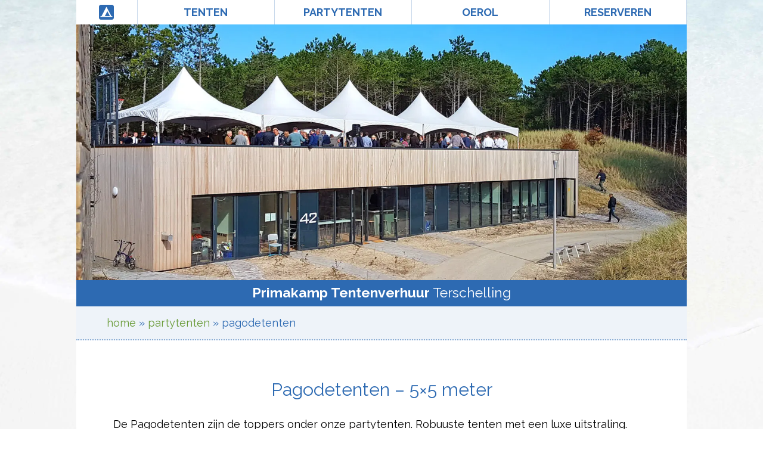

--- FILE ---
content_type: text/html; charset=UTF-8
request_url: https://tenthurenterschelling.nl/partytent-verhuur/pagodetenten/
body_size: 10611
content:
<!DOCTYPE html>
  <html lang="nl-NL">
  <head>
  <meta http-equiv="Content-Type" content="text/html; charset=UTF-8" />
  <meta name="viewport" content="width=device-width, initial-scale=1.0">
  <link rel="preconnect" href="https://www.googletagmanager.com/">
  <link rel="preconnect" href="https://fonts.googleapis.com">
  <link rel="preconnect" href="https://fonts.gstatic.com">
  <link rel="preconnect" href="https://www.gstatic.com">
  <link href="https://tenthurenterschelling.nl/wp-content/themes/Primakamp/style.css" rel="stylesheet" type="text/css" />
  <script type='text/javascript' src='https://tenthurenterschelling.nl/wp-content/themes/Primakamp/scroll.js'></script>
  <meta name='robots' content='index, follow, max-image-preview:large, max-snippet:-1, max-video-preview:-1' />
	<style>img:is([sizes="auto" i], [sizes^="auto," i]) { contain-intrinsic-size: 3000px 1500px }</style>
	
	<!-- This site is optimized with the Yoast SEO plugin v26.8 - https://yoast.com/product/yoast-seo-wordpress/ -->
	<title>Pagodetenten zijn overal te plaatsen voor receptie, festival huwelijk of feest</title>
	<meta name="description" content="De pagodetenten zijn de ideale klassieke festivaltenten, zeer stabiel en koppelbaar. Ze hebben overal stahoogte en zijn op iedere ondergrond te plaatsen." />
	<link rel="canonical" href="https://tenthurenterschelling.nl/partytent-verhuur/pagodetenten/" />
	<meta property="og:locale" content="nl_NL" />
	<meta property="og:type" content="article" />
	<meta property="og:title" content="Pagodetenten zijn overal te plaatsen voor receptie, festival huwelijk of feest" />
	<meta property="og:description" content="De pagodetenten zijn de ideale klassieke festivaltenten, zeer stabiel en koppelbaar. Ze hebben overal stahoogte en zijn op iedere ondergrond te plaatsen." />
	<meta property="og:url" content="https://tenthurenterschelling.nl/partytent-verhuur/pagodetenten/" />
	<meta property="og:site_name" content="Primakamp Tentenverhuur" />
	<meta property="article:publisher" content="https://www.facebook.com/primakamp/" />
	<meta property="article:modified_time" content="2025-09-08T06:58:30+00:00" />
	<meta property="og:image" content="https://tenthurenterschelling.nl/wp-content/uploads/2017/12/pagodent-partytent-terschelling.jpg" />
	<meta property="og:image:width" content="512" />
	<meta property="og:image:height" content="512" />
	<meta property="og:image:type" content="image/jpeg" />
	<meta name="twitter:card" content="summary_large_image" />
	<meta name="twitter:label1" content="Geschatte leestijd" />
	<meta name="twitter:data1" content="2 minuten" />
	<script type="application/ld+json" class="yoast-schema-graph">{"@context":"https://schema.org","@graph":[{"@type":"WebPage","@id":"https://tenthurenterschelling.nl/partytent-verhuur/pagodetenten/","url":"https://tenthurenterschelling.nl/partytent-verhuur/pagodetenten/","name":"Pagodetenten zijn overal te plaatsen voor receptie, festival huwelijk of feest","isPartOf":{"@id":"https://tenthurenterschelling.nl/#website"},"primaryImageOfPage":{"@id":"https://tenthurenterschelling.nl/partytent-verhuur/pagodetenten/#primaryimage"},"image":{"@id":"https://tenthurenterschelling.nl/partytent-verhuur/pagodetenten/#primaryimage"},"thumbnailUrl":"https://tenthurenterschelling.nl/wp-content/uploads/2017/12/pagodent-partytent-terschelling.jpg","datePublished":"2017-11-29T11:53:35+00:00","dateModified":"2025-09-08T06:58:30+00:00","description":"De pagodetenten zijn de ideale klassieke festivaltenten, zeer stabiel en koppelbaar. Ze hebben overal stahoogte en zijn op iedere ondergrond te plaatsen.","breadcrumb":{"@id":"https://tenthurenterschelling.nl/partytent-verhuur/pagodetenten/#breadcrumb"},"inLanguage":"nl-NL","potentialAction":[{"@type":"ReadAction","target":["https://tenthurenterschelling.nl/partytent-verhuur/pagodetenten/"]}]},{"@type":"ImageObject","inLanguage":"nl-NL","@id":"https://tenthurenterschelling.nl/partytent-verhuur/pagodetenten/#primaryimage","url":"https://tenthurenterschelling.nl/wp-content/uploads/2017/12/pagodent-partytent-terschelling.jpg","contentUrl":"https://tenthurenterschelling.nl/wp-content/uploads/2017/12/pagodent-partytent-terschelling.jpg","width":512,"height":512},{"@type":"BreadcrumbList","@id":"https://tenthurenterschelling.nl/partytent-verhuur/pagodetenten/#breadcrumb","itemListElement":[{"@type":"ListItem","position":1,"name":"Home","item":"https://tenthurenterschelling.nl/"},{"@type":"ListItem","position":2,"name":"Partytenten","item":"https://tenthurenterschelling.nl/partytent-verhuur/"},{"@type":"ListItem","position":3,"name":"Pagodetenten"}]},{"@type":"WebSite","@id":"https://tenthurenterschelling.nl/#website","url":"https://tenthurenterschelling.nl/","name":"Primakamp Tentenverhuur","description":"Tent huren op Terschelling","publisher":{"@id":"https://tenthurenterschelling.nl/#organization"},"potentialAction":[{"@type":"SearchAction","target":{"@type":"EntryPoint","urlTemplate":"https://tenthurenterschelling.nl/?s={search_term_string}"},"query-input":{"@type":"PropertyValueSpecification","valueRequired":true,"valueName":"search_term_string"}}],"inLanguage":"nl-NL"},{"@type":"Organization","@id":"https://tenthurenterschelling.nl/#organization","name":"Primakamp Tentenverhuur","url":"https://tenthurenterschelling.nl/","logo":{"@type":"ImageObject","inLanguage":"nl-NL","@id":"https://tenthurenterschelling.nl/#/schema/logo/image/","url":"https://tenthurenterschelling.nl/wp-content/uploads/2017/11/primakamp-logo.png","contentUrl":"https://tenthurenterschelling.nl/wp-content/uploads/2017/11/primakamp-logo.png","width":980,"height":386,"caption":"Primakamp Tentenverhuur"},"image":{"@id":"https://tenthurenterschelling.nl/#/schema/logo/image/"},"sameAs":["https://www.facebook.com/primakamp/"]}]}</script>
	<!-- / Yoast SEO plugin. -->


        <script type="text/javascript">
        (function() {
            document.addEventListener('DOMContentLoaded', function() {
                var containers = document.querySelectorAll('.wp-lightbox-container');

                for (var i = 0; i < containers.length; i++) {
                    var container = containers[i];

                    var wpElements = container.querySelectorAll('[data-wp-on], [data-wp-interactive], [data-wp-init], [data-wp-context], img, button');

                    for (var j = 0; j < wpElements.length; j++) {
                        var el = wpElements[j];
                        var attributes = el.attributes;

                        for (var k = attributes.length - 1; k >= 0; k--) {
                            var attr = attributes[k];
                            if (attr.name.indexOf('data-wp-') === 0) {
                                el.removeAttribute(attr.name);
                            }
                        }
                    }

                    var buttons = container.querySelectorAll('button');
                    for (var j = 0; j < buttons.length; j++) {
                        buttons[j].remove();
                    }
                }

                var allWpImages = document.querySelectorAll('img[data-wp-on], img[data-wp-interactive], img[data-wp-init]');
                for (var i = 0; i < allWpImages.length; i++) {
                    var img = allWpImages[i];
                    var attributes = img.attributes;

                    for (var j = attributes.length - 1; j >= 0; j--) {
                        var attr = attributes[j];
                        if (attr.name.indexOf('data-wp-') === 0) {
                            img.removeAttribute(attr.name);
                        }
                    }
                }

                var standaloneButtons = document.querySelectorAll('button.lightbox-trigger, button[data-wp-on], button[data-wp-interactive]');
                for (var i = 0; i < standaloneButtons.length; i++) {
                    standaloneButtons[i].remove();
                }
            });

            document.addEventListener('click', function(e) {
                var target = e.target;

                if (target.hasAttribute('data-wp-on') ||
                    target.hasAttribute('data-wp-interactive') ||
                    target.classList.contains('lightbox-trigger') ||
                    target.hasAttribute('data-wp-init')) {
                    e.preventDefault();
                    e.stopPropagation();
                    e.stopImmediatePropagation();
                    return false;
                }

                if (target.tagName === 'FIGURE' && target.classList.contains('wp-lightbox-container')) {
                    e.preventDefault();
                    e.stopPropagation();
                    e.stopImmediatePropagation();
                    return false;
                }

                if (target.tagName === 'A' && target.querySelector('img[data-wp-on], img[data-wp-interactive]')) {
                    e.preventDefault();
                    e.stopPropagation();
                    e.stopImmediatePropagation();
                    return false;
                }
            }, true);
        })();
        </script>
        <link rel='stylesheet' id='cf7ic_style-css' href='https://tenthurenterschelling.nl/wp-content/plugins/contact-form-7-image-captcha/css/cf7ic-style.css?ver=3.3.7' type='text/css' media='all' />
<link rel='stylesheet' id='wp-block-library-css' href='https://tenthurenterschelling.nl/wp-includes/css/dist/block-library/style.min.css?ver=6.8.3' type='text/css' media='all' />
<style id='classic-theme-styles-inline-css' type='text/css'>
/*! This file is auto-generated */
.wp-block-button__link{color:#fff;background-color:#32373c;border-radius:9999px;box-shadow:none;text-decoration:none;padding:calc(.667em + 2px) calc(1.333em + 2px);font-size:1.125em}.wp-block-file__button{background:#32373c;color:#fff;text-decoration:none}
</style>
<style id='global-styles-inline-css' type='text/css'>
:root{--wp--preset--aspect-ratio--square: 1;--wp--preset--aspect-ratio--4-3: 4/3;--wp--preset--aspect-ratio--3-4: 3/4;--wp--preset--aspect-ratio--3-2: 3/2;--wp--preset--aspect-ratio--2-3: 2/3;--wp--preset--aspect-ratio--16-9: 16/9;--wp--preset--aspect-ratio--9-16: 9/16;--wp--preset--color--black: #000000;--wp--preset--color--cyan-bluish-gray: #abb8c3;--wp--preset--color--white: #ffffff;--wp--preset--color--pale-pink: #f78da7;--wp--preset--color--vivid-red: #cf2e2e;--wp--preset--color--luminous-vivid-orange: #ff6900;--wp--preset--color--luminous-vivid-amber: #fcb900;--wp--preset--color--light-green-cyan: #7bdcb5;--wp--preset--color--vivid-green-cyan: #00d084;--wp--preset--color--pale-cyan-blue: #8ed1fc;--wp--preset--color--vivid-cyan-blue: #0693e3;--wp--preset--color--vivid-purple: #9b51e0;--wp--preset--gradient--vivid-cyan-blue-to-vivid-purple: linear-gradient(135deg,rgba(6,147,227,1) 0%,rgb(155,81,224) 100%);--wp--preset--gradient--light-green-cyan-to-vivid-green-cyan: linear-gradient(135deg,rgb(122,220,180) 0%,rgb(0,208,130) 100%);--wp--preset--gradient--luminous-vivid-amber-to-luminous-vivid-orange: linear-gradient(135deg,rgba(252,185,0,1) 0%,rgba(255,105,0,1) 100%);--wp--preset--gradient--luminous-vivid-orange-to-vivid-red: linear-gradient(135deg,rgba(255,105,0,1) 0%,rgb(207,46,46) 100%);--wp--preset--gradient--very-light-gray-to-cyan-bluish-gray: linear-gradient(135deg,rgb(238,238,238) 0%,rgb(169,184,195) 100%);--wp--preset--gradient--cool-to-warm-spectrum: linear-gradient(135deg,rgb(74,234,220) 0%,rgb(151,120,209) 20%,rgb(207,42,186) 40%,rgb(238,44,130) 60%,rgb(251,105,98) 80%,rgb(254,248,76) 100%);--wp--preset--gradient--blush-light-purple: linear-gradient(135deg,rgb(255,206,236) 0%,rgb(152,150,240) 100%);--wp--preset--gradient--blush-bordeaux: linear-gradient(135deg,rgb(254,205,165) 0%,rgb(254,45,45) 50%,rgb(107,0,62) 100%);--wp--preset--gradient--luminous-dusk: linear-gradient(135deg,rgb(255,203,112) 0%,rgb(199,81,192) 50%,rgb(65,88,208) 100%);--wp--preset--gradient--pale-ocean: linear-gradient(135deg,rgb(255,245,203) 0%,rgb(182,227,212) 50%,rgb(51,167,181) 100%);--wp--preset--gradient--electric-grass: linear-gradient(135deg,rgb(202,248,128) 0%,rgb(113,206,126) 100%);--wp--preset--gradient--midnight: linear-gradient(135deg,rgb(2,3,129) 0%,rgb(40,116,252) 100%);--wp--preset--font-size--small: 13px;--wp--preset--font-size--medium: 20px;--wp--preset--font-size--large: 36px;--wp--preset--font-size--x-large: 42px;--wp--preset--spacing--20: 0.44rem;--wp--preset--spacing--30: 0.67rem;--wp--preset--spacing--40: 1rem;--wp--preset--spacing--50: 1.5rem;--wp--preset--spacing--60: 2.25rem;--wp--preset--spacing--70: 3.38rem;--wp--preset--spacing--80: 5.06rem;--wp--preset--shadow--natural: 6px 6px 9px rgba(0, 0, 0, 0.2);--wp--preset--shadow--deep: 12px 12px 50px rgba(0, 0, 0, 0.4);--wp--preset--shadow--sharp: 6px 6px 0px rgba(0, 0, 0, 0.2);--wp--preset--shadow--outlined: 6px 6px 0px -3px rgba(255, 255, 255, 1), 6px 6px rgba(0, 0, 0, 1);--wp--preset--shadow--crisp: 6px 6px 0px rgba(0, 0, 0, 1);}:where(.is-layout-flex){gap: 0.5em;}:where(.is-layout-grid){gap: 0.5em;}body .is-layout-flex{display: flex;}.is-layout-flex{flex-wrap: wrap;align-items: center;}.is-layout-flex > :is(*, div){margin: 0;}body .is-layout-grid{display: grid;}.is-layout-grid > :is(*, div){margin: 0;}:where(.wp-block-columns.is-layout-flex){gap: 2em;}:where(.wp-block-columns.is-layout-grid){gap: 2em;}:where(.wp-block-post-template.is-layout-flex){gap: 1.25em;}:where(.wp-block-post-template.is-layout-grid){gap: 1.25em;}.has-black-color{color: var(--wp--preset--color--black) !important;}.has-cyan-bluish-gray-color{color: var(--wp--preset--color--cyan-bluish-gray) !important;}.has-white-color{color: var(--wp--preset--color--white) !important;}.has-pale-pink-color{color: var(--wp--preset--color--pale-pink) !important;}.has-vivid-red-color{color: var(--wp--preset--color--vivid-red) !important;}.has-luminous-vivid-orange-color{color: var(--wp--preset--color--luminous-vivid-orange) !important;}.has-luminous-vivid-amber-color{color: var(--wp--preset--color--luminous-vivid-amber) !important;}.has-light-green-cyan-color{color: var(--wp--preset--color--light-green-cyan) !important;}.has-vivid-green-cyan-color{color: var(--wp--preset--color--vivid-green-cyan) !important;}.has-pale-cyan-blue-color{color: var(--wp--preset--color--pale-cyan-blue) !important;}.has-vivid-cyan-blue-color{color: var(--wp--preset--color--vivid-cyan-blue) !important;}.has-vivid-purple-color{color: var(--wp--preset--color--vivid-purple) !important;}.has-black-background-color{background-color: var(--wp--preset--color--black) !important;}.has-cyan-bluish-gray-background-color{background-color: var(--wp--preset--color--cyan-bluish-gray) !important;}.has-white-background-color{background-color: var(--wp--preset--color--white) !important;}.has-pale-pink-background-color{background-color: var(--wp--preset--color--pale-pink) !important;}.has-vivid-red-background-color{background-color: var(--wp--preset--color--vivid-red) !important;}.has-luminous-vivid-orange-background-color{background-color: var(--wp--preset--color--luminous-vivid-orange) !important;}.has-luminous-vivid-amber-background-color{background-color: var(--wp--preset--color--luminous-vivid-amber) !important;}.has-light-green-cyan-background-color{background-color: var(--wp--preset--color--light-green-cyan) !important;}.has-vivid-green-cyan-background-color{background-color: var(--wp--preset--color--vivid-green-cyan) !important;}.has-pale-cyan-blue-background-color{background-color: var(--wp--preset--color--pale-cyan-blue) !important;}.has-vivid-cyan-blue-background-color{background-color: var(--wp--preset--color--vivid-cyan-blue) !important;}.has-vivid-purple-background-color{background-color: var(--wp--preset--color--vivid-purple) !important;}.has-black-border-color{border-color: var(--wp--preset--color--black) !important;}.has-cyan-bluish-gray-border-color{border-color: var(--wp--preset--color--cyan-bluish-gray) !important;}.has-white-border-color{border-color: var(--wp--preset--color--white) !important;}.has-pale-pink-border-color{border-color: var(--wp--preset--color--pale-pink) !important;}.has-vivid-red-border-color{border-color: var(--wp--preset--color--vivid-red) !important;}.has-luminous-vivid-orange-border-color{border-color: var(--wp--preset--color--luminous-vivid-orange) !important;}.has-luminous-vivid-amber-border-color{border-color: var(--wp--preset--color--luminous-vivid-amber) !important;}.has-light-green-cyan-border-color{border-color: var(--wp--preset--color--light-green-cyan) !important;}.has-vivid-green-cyan-border-color{border-color: var(--wp--preset--color--vivid-green-cyan) !important;}.has-pale-cyan-blue-border-color{border-color: var(--wp--preset--color--pale-cyan-blue) !important;}.has-vivid-cyan-blue-border-color{border-color: var(--wp--preset--color--vivid-cyan-blue) !important;}.has-vivid-purple-border-color{border-color: var(--wp--preset--color--vivid-purple) !important;}.has-vivid-cyan-blue-to-vivid-purple-gradient-background{background: var(--wp--preset--gradient--vivid-cyan-blue-to-vivid-purple) !important;}.has-light-green-cyan-to-vivid-green-cyan-gradient-background{background: var(--wp--preset--gradient--light-green-cyan-to-vivid-green-cyan) !important;}.has-luminous-vivid-amber-to-luminous-vivid-orange-gradient-background{background: var(--wp--preset--gradient--luminous-vivid-amber-to-luminous-vivid-orange) !important;}.has-luminous-vivid-orange-to-vivid-red-gradient-background{background: var(--wp--preset--gradient--luminous-vivid-orange-to-vivid-red) !important;}.has-very-light-gray-to-cyan-bluish-gray-gradient-background{background: var(--wp--preset--gradient--very-light-gray-to-cyan-bluish-gray) !important;}.has-cool-to-warm-spectrum-gradient-background{background: var(--wp--preset--gradient--cool-to-warm-spectrum) !important;}.has-blush-light-purple-gradient-background{background: var(--wp--preset--gradient--blush-light-purple) !important;}.has-blush-bordeaux-gradient-background{background: var(--wp--preset--gradient--blush-bordeaux) !important;}.has-luminous-dusk-gradient-background{background: var(--wp--preset--gradient--luminous-dusk) !important;}.has-pale-ocean-gradient-background{background: var(--wp--preset--gradient--pale-ocean) !important;}.has-electric-grass-gradient-background{background: var(--wp--preset--gradient--electric-grass) !important;}.has-midnight-gradient-background{background: var(--wp--preset--gradient--midnight) !important;}.has-small-font-size{font-size: var(--wp--preset--font-size--small) !important;}.has-medium-font-size{font-size: var(--wp--preset--font-size--medium) !important;}.has-large-font-size{font-size: var(--wp--preset--font-size--large) !important;}.has-x-large-font-size{font-size: var(--wp--preset--font-size--x-large) !important;}
:where(.wp-block-post-template.is-layout-flex){gap: 1.25em;}:where(.wp-block-post-template.is-layout-grid){gap: 1.25em;}
:where(.wp-block-columns.is-layout-flex){gap: 2em;}:where(.wp-block-columns.is-layout-grid){gap: 2em;}
:root :where(.wp-block-pullquote){font-size: 1.5em;line-height: 1.6;}
</style>
<link rel='stylesheet' id='responsive-lightbox-swipebox-css' href='https://tenthurenterschelling.nl/wp-content/plugins/responsive-lightbox/assets/swipebox/swipebox.min.css?ver=1.5.2' type='text/css' media='all' />
<link rel='stylesheet' id='contact-form-7-css' href='https://tenthurenterschelling.nl/wp-content/plugins/contact-form-7/includes/css/styles.css?ver=6.1.4' type='text/css' media='all' />
<style id='contact-form-7-inline-css' type='text/css'>
.wpcf7 .wpcf7-recaptcha iframe {margin-bottom: 0;}.wpcf7 .wpcf7-recaptcha[data-align="center"] > div {margin: 0 auto;}.wpcf7 .wpcf7-recaptcha[data-align="right"] > div {margin: 0 0 0 auto;}
</style>
<link rel='stylesheet' id='wpcf7-redirect-script-frontend-css' href='https://tenthurenterschelling.nl/wp-content/plugins/wpcf7-redirect/build/assets/frontend-script.css?ver=2c532d7e2be36f6af233' type='text/css' media='all' />
<link rel='stylesheet' id='tablepress-default-css' href='https://tenthurenterschelling.nl/wp-content/plugins/tablepress/css/build/default.css?ver=3.2.6' type='text/css' media='all' />
<link rel='stylesheet' id='jquery-ui-smoothness-css' href='https://tenthurenterschelling.nl/wp-content/plugins/contact-form-7/includes/js/jquery-ui/themes/smoothness/jquery-ui.min.css?ver=1.12.1' type='text/css' media='screen' />
<script type="text/javascript" src="https://tenthurenterschelling.nl/wp-includes/js/jquery/jquery.min.js?ver=3.7.1" id="jquery-core-js"></script>
<script type="text/javascript" src="https://tenthurenterschelling.nl/wp-includes/js/jquery/jquery-migrate.min.js?ver=3.4.1" id="jquery-migrate-js"></script>
<script type="text/javascript" src="https://tenthurenterschelling.nl/wp-content/plugins/responsive-lightbox/assets/infinitescroll/infinite-scroll.pkgd.min.js?ver=4.0.1" id="responsive-lightbox-infinite-scroll-js"></script>
<link rel="https://api.w.org/" href="https://tenthurenterschelling.nl/wp-json/" /><link rel="alternate" title="JSON" type="application/json" href="https://tenthurenterschelling.nl/wp-json/wp/v2/pages/85" /><link rel="EditURI" type="application/rsd+xml" title="RSD" href="https://tenthurenterschelling.nl/xmlrpc.php?rsd" />
<meta name="generator" content="WordPress 6.8.3" />
<link rel='shortlink' href='https://tenthurenterschelling.nl/?p=85' />
<link rel="alternate" title="oEmbed (JSON)" type="application/json+oembed" href="https://tenthurenterschelling.nl/wp-json/oembed/1.0/embed?url=https%3A%2F%2Ftenthurenterschelling.nl%2Fpartytent-verhuur%2Fpagodetenten%2F" />
<link rel="alternate" title="oEmbed (XML)" type="text/xml+oembed" href="https://tenthurenterschelling.nl/wp-json/oembed/1.0/embed?url=https%3A%2F%2Ftenthurenterschelling.nl%2Fpartytent-verhuur%2Fpagodetenten%2F&#038;format=xml" />
  <!-- Global site tag (gtag.js) - Google Analytics -->
<script async src="https://www.googletagmanager.com/gtag/js?id=UA-110856483-1"></script>
<script>
  window.dataLayer = window.dataLayer || [];
  function gtag(){dataLayer.push(arguments);}
  gtag('js', new Date());

  gtag('config', 'UA-110856483-1', { 'anonymize_ip': true });
</script>

  </head>

  <body class="wp-singular page-template page-template-vervolg page-template-vervolg-php page page-id-85 page-child parent-pageid-8 wp-theme-Primakamp ml-lightbox-excluded metaslider-plugin"><button onclick="topFunction()" id="myBtn" title="naar boven">Top</button>
  <div class="buiten">
      <div class="main">
      <div class="menu"><a id="toggle" onclick="document.body.classList.toggle('toonmenu')"><div id="logo"></div></a>
        <ul id="menu-hoofdmenu" class="menu"><li id="menu-item-348" class="menu-item menu-item-type-post_type menu-item-object-page menu-item-home menu-item-348"><a href="https://tenthurenterschelling.nl/">.</a></li>
<li id="menu-item-47" class="menu-item menu-item-type-post_type menu-item-object-page menu-item-47"><a href="https://tenthurenterschelling.nl/tenten/">Tenten</a></li>
<li id="menu-item-46" class="menu-item menu-item-type-post_type menu-item-object-page current-page-ancestor menu-item-46"><a href="https://tenthurenterschelling.nl/partytent-verhuur/">Partytenten</a></li>
<li id="menu-item-2282" class="menu-item menu-item-type-custom menu-item-object-custom menu-item-2282"><a href="https://tenthurenterschelling.nl/tent-huren-oerol/">Oerol</a></li>
<li id="menu-item-43" class="menu-item menu-item-type-post_type menu-item-object-page menu-item-43"><a href="https://tenthurenterschelling.nl/reserveren/">Reserveren</a></li>
</ul>      </div>
      <div id="overlay" onclick="document.body.classList.remove('toonmenu')"></div>
      <header>
        <div class="slider"><div id="metaslider-id-647" style="width: 100%;" class="ml-slider-3-104-0 metaslider metaslider-flex metaslider-647 ml-slider ml-slider-lightbox-2-21-0 lightbox-disabled ms-theme-default nav-hidden" role="region" aria-label="Head Pagodetent" data-width="1536">
    <div id="metaslider_container_647">
        <div id="metaslider_647">
            <ul class='slides'>
                <li style="display: block; width: 100%;" class="slide-648 ms-image " aria-roledescription="slide" data-date="2017-12-13 09:51:43" data-filename="pagodetenten-huren.jpg" data-slide-type="image"><img src="https://tenthurenterschelling.nl/wp-content/uploads/2017/12/pagodetenten-huren.jpg" height="0" width="1536" alt="" class="slider-647 slide-648 msDefaultImage" /></li>
            </ul>
        </div>
        
    </div>
</div></div>
      </header><!-- end head -->
<div class="titel"><h1><a href="/index.php">Primakamp Tentenverhuur</a> Terschelling</h1></div>
        <div class="kruimels">
		
<p id="breadcrumbs"><span><span><a href="https://tenthurenterschelling.nl/">Home</a></span> » <span><a href="https://tenthurenterschelling.nl/partytent-verhuur/">Partytenten</a></span> » <span class="breadcrumb_last" aria-current="page">Pagodetenten</span></span></p>
</div>
      <div class="content contentbreedte">
          
<h1 class="wp-block-heading">Pagodetenten &#8211; 5&#215;5 meter</h1>



<p>De Pagodetenten zijn de toppers onder onze partytenten. Robuuste tenten met een luxe uitstraling. Verkrijgbaar in de afmeting 5&#215;5 meter. Van deze large variant verhuren we vijf exemplaren, deze zijn onderling waterdicht te koppelen. Waardoor een zeer grote overdekte ruimte wordt verkregen.</p>



<h3 class="wp-block-heading has-text-align-center"><strong>v.a. € 375</strong></h3>



<p>&nbsp;</p>


<div id="metaslider-id-956" style="width: 100%; margin: 0 auto;" class="ml-slider-3-104-0 metaslider metaslider-flex metaslider-956 ml-slider has-dots-nav has-carousel-mode ml-slider-lightbox-2-21-0 responsive-lightbox-gallery-2-6-1 ms-theme-default" role="region" aria-label="Slider Pagodetent" data-height="250" data-width="250">
    <div id="metaslider_container_956">
        <div id="metaslider_956">
            <ul class='slides'>
                <li style="display: none; width: 100%;" class="slide-1240 ms-image " aria-roledescription="slide" data-date="2017-12-23 21:07:34" data-filename="pagode-miwb-250x250.jpg" data-slide-type="image"><a href="https://tenthurenterschelling.nl/wp-content/uploads/2017/12/pagode-miwb.jpg" data-src="https://tenthurenterschelling.nl/wp-content/uploads/2017/12/pagode-miwb.jpg" data-thumb="https://tenthurenterschelling.nl/wp-content/uploads/2017/12/pagode-miwb-250x250.jpg" class="ml-lightbox-enabled"><img fetchpriority="high" decoding="async" src="https://tenthurenterschelling.nl/wp-content/uploads/2017/12/pagode-miwb-250x250.jpg" height="250" width="250" alt="" class="slider-956 slide-1240 msDefaultImage" /></a></li>
                <li style="display: none; width: 100%;" class="slide-1241 ms-image " aria-roledescription="slide" data-date="2017-12-23 21:07:34" data-filename="pagode-miwb2-250x250.jpg" data-slide-type="image"><a href="https://tenthurenterschelling.nl/wp-content/uploads/2017/12/pagode-miwb2.jpg" data-src="https://tenthurenterschelling.nl/wp-content/uploads/2017/12/pagode-miwb2.jpg" data-thumb="https://tenthurenterschelling.nl/wp-content/uploads/2017/12/pagode-miwb2-250x250.jpg" class="ml-lightbox-enabled"><img decoding="async" src="https://tenthurenterschelling.nl/wp-content/uploads/2017/12/pagode-miwb2-250x250.jpg" height="250" width="250" alt="" class="slider-956 slide-1241 msDefaultImage" /></a></li>
                <li style="display: none; width: 100%;" class="slide-1239 ms-image " aria-roledescription="slide" data-date="2017-12-23 21:07:33" data-filename="pagode-inside-250x250.jpg" data-slide-type="image"><a href="https://tenthurenterschelling.nl/wp-content/uploads/2017/12/pagode-inside.jpg" data-src="https://tenthurenterschelling.nl/wp-content/uploads/2017/12/pagode-inside.jpg" data-thumb="https://tenthurenterschelling.nl/wp-content/uploads/2017/12/pagode-inside-250x250.jpg" class="ml-lightbox-enabled"><img decoding="async" src="https://tenthurenterschelling.nl/wp-content/uploads/2017/12/pagode-inside-250x250.jpg" height="250" width="250" alt="" class="slider-956 slide-1239 msDefaultImage" /></a></li>
                <li style="display: none; width: 100%;" class="slide-1242 ms-image " aria-roledescription="slide" data-date="2017-12-23 21:07:34" data-filename="pagode-partytent-gekoppeld-250x250.jpg" data-slide-type="image"><a href="https://tenthurenterschelling.nl/wp-content/uploads/2017/12/pagode-partytent-gekoppeld.jpg" data-src="https://tenthurenterschelling.nl/wp-content/uploads/2017/12/pagode-partytent-gekoppeld.jpg" data-thumb="https://tenthurenterschelling.nl/wp-content/uploads/2017/12/pagode-partytent-gekoppeld-250x250.jpg" class="ml-lightbox-enabled"><img decoding="async" src="https://tenthurenterschelling.nl/wp-content/uploads/2017/12/pagode-partytent-gekoppeld-250x250.jpg" height="250" width="250" alt="" class="slider-956 slide-1242 msDefaultImage" /></a></li>
                <li style="display: none; width: 100%;" class="slide-1243 ms-image " aria-roledescription="slide" data-date="2017-12-23 21:07:34" data-filename="pagode-partytent-250x250.jpg" data-slide-type="image"><a href="https://tenthurenterschelling.nl/wp-content/uploads/2017/12/pagode-partytent.jpg" data-src="https://tenthurenterschelling.nl/wp-content/uploads/2017/12/pagode-partytent.jpg" data-thumb="https://tenthurenterschelling.nl/wp-content/uploads/2017/12/pagode-partytent-250x250.jpg" class="ml-lightbox-enabled"><img decoding="async" src="https://tenthurenterschelling.nl/wp-content/uploads/2017/12/pagode-partytent-250x250.jpg" height="250" width="250" alt="" class="slider-956 slide-1243 msDefaultImage" /></a></li>
                <li style="display: none; width: 100%;" class="slide-1244 ms-image " aria-roledescription="slide" data-date="2017-12-23 21:07:34" data-filename="IMG-20220905-WA0000-250x250.jpg" data-slide-type="image"><a href="https://tenthurenterschelling.nl/wp-content/uploads/2022/09/IMG-20220905-WA0000.jpg" data-src="https://tenthurenterschelling.nl/wp-content/uploads/2022/09/IMG-20220905-WA0000.jpg" data-thumb="https://tenthurenterschelling.nl/wp-content/uploads/2022/09/IMG-20220905-WA0000-250x250.jpg" class="ml-lightbox-enabled"><img decoding="async" src="https://tenthurenterschelling.nl/wp-content/uploads/2022/09/IMG-20220905-WA0000-250x250.jpg" height="250" width="250" alt="" class="slider-956 slide-1244 msDefaultImage" /></a></li>
                <li style="display: none; width: 100%;" class="slide-1245 ms-image " aria-roledescription="slide" data-date="2017-12-23 21:07:34" data-filename="pagodetent-250x250.jpg" data-slide-type="image"><a href="https://tenthurenterschelling.nl/wp-content/uploads/2017/12/pagodetent.jpg" data-src="https://tenthurenterschelling.nl/wp-content/uploads/2017/12/pagodetent.jpg" data-thumb="https://tenthurenterschelling.nl/wp-content/uploads/2017/12/pagodetent-250x250.jpg" class="ml-lightbox-enabled"><img decoding="async" src="https://tenthurenterschelling.nl/wp-content/uploads/2017/12/pagodetent-250x250.jpg" height="250" width="250" alt="" class="slider-956 slide-1245 msDefaultImage" /></a></li>
            </ul>
        </div>
        
    </div>
</div>



<p class="has-text-align-center"><a class="knop" href="https://tenthurenterschelling.nl/partytent-reserveren/">Reserveren&nbsp;»</a></p>



<div style="height:50px" aria-hidden="true" class="wp-block-spacer"></div>



<h2 class="wp-block-heading">Hoe werkt het</h2>



<p>De pagodetenten worden verhuurd per dag. De huurprijs is inclusief opzetten en afbreken, soms zetten we de tenten al een dag van te voren op. Wij kunnen deze pagodetenten plaatsen op iedere door jou gewenste locatie op Terschelling. Door het zelfdragende frame kunnen ze op iedere ondergrond, we hebben alleen een paar stevige afspanpunten nodig. Je kan kiezen of je de tent met of zonder wanden wilt hebben. De eerste twee wanden zijn bij de prijs inbegrepen, wil je er meer dan rekenen we 25 euro per wand. Daarbij kan je kiezen uit dicht, met een raam of met een deur. </p>



<h2 class="wp-block-heading">Wat past er onder de Pagodetenten</h2>



<p>Onder de 5&#215;5 meter pagodetent passen:</p>



<ul class="wp-block-list">
<li>zittend 32 mensen</li>



<li>staand 40 mensen</li>
</ul>



<p>Bij deze aantallen is het wel echt vol. Voor meer luxe moet je lagere getallen aanhouden.</p>



<h2 class="wp-block-heading">Voorwaarden</h2>



<p>Je dient de tent ruim van te voren te reserveren. Boven windkracht 7 BFT hebben ze beschutting nodig. Is de wind harder dan plaatsen we in overleg. We plaatsen deze tent dus als het weer het toestaat, bij niet plaatsen krijg je de huursom terug. We plaatsen deze tent als het weer het toestaat, als wij besluiten niet te plaatsen, dan krijg je de huursom terug. Boven windkracht 6 hebben ze veel beschutting nodig. Is de wind harder dan plaatsen we in overleg.&nbsp; Bij annulering ben je altijd 50% van de huursom verschuldigd. Zie je binnen een week voor aanvang van de huurperiode af van plaatsing, dan ben je toch de volledige huursom verschuldigd.</p>
          <div class="familie"><ul>Bekijk ook onze:  <li class="page_item page-item-93"><a href="https://tenthurenterschelling.nl/partytent-verhuur/bedoeienentent/">Bedoeïenentent</a></li>
<li class="page_item page-item-39"><a href="https://tenthurenterschelling.nl/partytent-verhuur/stretchtent/">Stretchtent L</a></li>
<li class="page_item page-item-2173"><a href="https://tenthurenterschelling.nl/partytent-verhuur/stretchtent-xl/">Stretchtent XL</a></li>
<li class="page_item page-item-37"><a href="https://tenthurenterschelling.nl/partytent-verhuur/tent-up/">Tent Up</a></li>
<li class="page_item page-item-2287"><a href="https://tenthurenterschelling.nl/partytent-verhuur/trouwen-terschelling/">Trouwen Terschelling</a></li>
</ul></div></div>
<footer><a href="/index.php" title="HOME: Primakamp Tentenverhuur - Tent huren op Terschelling"><img src="https://tenthurenterschelling.nl/wp-content/themes/Primakamp/gfx/logo.png" alt="logo: Primakamp Tentenverhuur"></a><p>Primakamp Tentenverhuur - <a href="/contact">mail ons</a> - <span class="nowrap">tel. <a href="tel:+31 562 448583">0562 448583</a></span> - Sûdachterom 17, 8891GZ Midsland - <span class="nowrap">IBAN NL38INGB0005430075</span><span class="nowrap"> - <a href="/voorwaarden/">voorwaarden</a></span><span class="nowrap"> - <a href="/voorwaarden/privacy">privacy</a></span></p>
</footer>
    </div><!-- end main-->
    </div><!-- end buiten --><script type="speculationrules">
{"prefetch":[{"source":"document","where":{"and":[{"href_matches":"\/*"},{"not":{"href_matches":["\/wp-*.php","\/wp-admin\/*","\/wp-content\/uploads\/*","\/wp-content\/*","\/wp-content\/plugins\/*","\/wp-content\/themes\/Primakamp\/*","\/*\\?(.+)"]}},{"not":{"selector_matches":"a[rel~=\"nofollow\"]"}},{"not":{"selector_matches":".no-prefetch, .no-prefetch a"}}]},"eagerness":"conservative"}]}
</script>
<a rel="nofollow" style="display:none" href="https://tenthurenterschelling.nl/?blackhole=72dd2a71a4" title="Do NOT follow this link or you will be banned from the site!">Primakamp Tentenverhuur</a>
<link rel='stylesheet' id='metaslider-flex-slider-css' href='https://tenthurenterschelling.nl/wp-content/plugins/ml-slider/assets/sliders/flexslider/flexslider.css?ver=3.104.0' type='text/css' media='all' property='stylesheet' />
<link rel='stylesheet' id='metaslider-public-css' href='https://tenthurenterschelling.nl/wp-content/plugins/ml-slider/assets/metaslider/public.css?ver=3.104.0' type='text/css' media='all' property='stylesheet' />
<style id='metaslider-public-inline-css' type='text/css'>
@media only screen and (max-width: 767px) { .hide-arrows-smartphone .flex-direction-nav, .hide-navigation-smartphone .flex-control-paging, .hide-navigation-smartphone .flex-control-nav, .hide-navigation-smartphone .filmstrip, .hide-slideshow-smartphone, .metaslider-hidden-content.hide-smartphone{ display: none!important; }}@media only screen and (min-width : 768px) and (max-width: 1023px) { .hide-arrows-tablet .flex-direction-nav, .hide-navigation-tablet .flex-control-paging, .hide-navigation-tablet .flex-control-nav, .hide-navigation-tablet .filmstrip, .hide-slideshow-tablet, .metaslider-hidden-content.hide-tablet{ display: none!important; }}@media only screen and (min-width : 1024px) and (max-width: 1439px) { .hide-arrows-laptop .flex-direction-nav, .hide-navigation-laptop .flex-control-paging, .hide-navigation-laptop .flex-control-nav, .hide-navigation-laptop .filmstrip, .hide-slideshow-laptop, .metaslider-hidden-content.hide-laptop{ display: none!important; }}@media only screen and (min-width : 1440px) { .hide-arrows-desktop .flex-direction-nav, .hide-navigation-desktop .flex-control-paging, .hide-navigation-desktop .flex-control-nav, .hide-navigation-desktop .filmstrip, .hide-slideshow-desktop, .metaslider-hidden-content.hide-desktop{ display: none!important; }}

        #metaslider_956.flexslider .slides li {margin-right: 5px !important;}@media only screen and (max-width: 767px) { .hide-arrows-smartphone .flex-direction-nav, .hide-navigation-smartphone .flex-control-paging, .hide-navigation-smartphone .flex-control-nav, .hide-navigation-smartphone .filmstrip, .hide-slideshow-smartphone, .metaslider-hidden-content.hide-smartphone{ display: none!important; }}@media only screen and (min-width : 768px) and (max-width: 1023px) { .hide-arrows-tablet .flex-direction-nav, .hide-navigation-tablet .flex-control-paging, .hide-navigation-tablet .flex-control-nav, .hide-navigation-tablet .filmstrip, .hide-slideshow-tablet, .metaslider-hidden-content.hide-tablet{ display: none!important; }}@media only screen and (min-width : 1024px) and (max-width: 1439px) { .hide-arrows-laptop .flex-direction-nav, .hide-navigation-laptop .flex-control-paging, .hide-navigation-laptop .flex-control-nav, .hide-navigation-laptop .filmstrip, .hide-slideshow-laptop, .metaslider-hidden-content.hide-laptop{ display: none!important; }}@media only screen and (min-width : 1440px) { .hide-arrows-desktop .flex-direction-nav, .hide-navigation-desktop .flex-control-paging, .hide-navigation-desktop .flex-control-nav, .hide-navigation-desktop .filmstrip, .hide-slideshow-desktop, .metaslider-hidden-content.hide-desktop{ display: none!important; }}
</style>
<script type="text/javascript" src="https://tenthurenterschelling.nl/wp-content/plugins/responsive-lightbox/assets/dompurify/purify.min.js?ver=3.3.1" id="dompurify-js"></script>
<script type="text/javascript" id="responsive-lightbox-sanitizer-js-before">
/* <![CDATA[ */
window.RLG = window.RLG || {}; window.RLG.sanitizeAllowedHosts = ["youtube.com","www.youtube.com","youtu.be","vimeo.com","player.vimeo.com"];
/* ]]> */
</script>
<script type="text/javascript" src="https://tenthurenterschelling.nl/wp-content/plugins/responsive-lightbox/js/sanitizer.js?ver=2.6.1" id="responsive-lightbox-sanitizer-js"></script>
<script type="text/javascript" src="https://tenthurenterschelling.nl/wp-content/plugins/responsive-lightbox/assets/swipebox/jquery.swipebox.min.js?ver=1.5.2" id="responsive-lightbox-swipebox-js"></script>
<script type="text/javascript" src="https://tenthurenterschelling.nl/wp-includes/js/underscore.min.js?ver=1.13.7" id="underscore-js"></script>
<script type="text/javascript" id="responsive-lightbox-js-before">
/* <![CDATA[ */
var rlArgs = {"script":"swipebox","selector":"lightbox","customEvents":"","activeGalleries":true,"animation":true,"hideCloseButtonOnMobile":false,"removeBarsOnMobile":false,"hideBars":true,"hideBarsDelay":5000,"videoMaxWidth":1080,"useSVG":true,"loopAtEnd":true,"woocommerce_gallery":false,"ajaxurl":"https:\/\/tenthurenterschelling.nl\/wp-admin\/admin-ajax.php","nonce":"8401cac440","preview":false,"postId":85,"scriptExtension":false};
/* ]]> */
</script>
<script type="text/javascript" src="https://tenthurenterschelling.nl/wp-content/plugins/responsive-lightbox/js/front.js?ver=2.6.1" id="responsive-lightbox-js"></script>
<script type="text/javascript" src="https://tenthurenterschelling.nl/wp-includes/js/dist/hooks.min.js?ver=4d63a3d491d11ffd8ac6" id="wp-hooks-js"></script>
<script type="text/javascript" src="https://tenthurenterschelling.nl/wp-includes/js/dist/i18n.min.js?ver=5e580eb46a90c2b997e6" id="wp-i18n-js"></script>
<script type="text/javascript" id="wp-i18n-js-after">
/* <![CDATA[ */
wp.i18n.setLocaleData( { 'text direction\u0004ltr': [ 'ltr' ] } );
/* ]]> */
</script>
<script type="text/javascript" src="https://tenthurenterschelling.nl/wp-content/plugins/contact-form-7/includes/swv/js/index.js?ver=6.1.4" id="swv-js"></script>
<script type="text/javascript" id="contact-form-7-js-translations">
/* <![CDATA[ */
( function( domain, translations ) {
	var localeData = translations.locale_data[ domain ] || translations.locale_data.messages;
	localeData[""].domain = domain;
	wp.i18n.setLocaleData( localeData, domain );
} )( "contact-form-7", {"translation-revision-date":"2025-11-30 09:13:36+0000","generator":"GlotPress\/4.0.3","domain":"messages","locale_data":{"messages":{"":{"domain":"messages","plural-forms":"nplurals=2; plural=n != 1;","lang":"nl"},"This contact form is placed in the wrong place.":["Dit contactformulier staat op de verkeerde plek."],"Error:":["Fout:"]}},"comment":{"reference":"includes\/js\/index.js"}} );
/* ]]> */
</script>
<script type="text/javascript" src="https://tenthurenterschelling.nl/wp-content/plugins/contact-form-7/includes/js/index.js?ver=6.1.4" id="contact-form-7-js"></script>
<script type="text/javascript" id="wpcf7-redirect-script-js-extra">
/* <![CDATA[ */
var wpcf7r = {"ajax_url":"https:\/\/tenthurenterschelling.nl\/wp-admin\/admin-ajax.php"};
/* ]]> */
</script>
<script type="text/javascript" src="https://tenthurenterschelling.nl/wp-content/plugins/wpcf7-redirect/build/assets/frontend-script.js?ver=2c532d7e2be36f6af233" id="wpcf7-redirect-script-js"></script>
<script type="text/javascript" src="https://tenthurenterschelling.nl/wp-includes/js/jquery/ui/core.min.js?ver=1.13.3" id="jquery-ui-core-js"></script>
<script type="text/javascript" src="https://tenthurenterschelling.nl/wp-includes/js/jquery/ui/datepicker.min.js?ver=1.13.3" id="jquery-ui-datepicker-js"></script>
<script type="text/javascript" id="jquery-ui-datepicker-js-after">
/* <![CDATA[ */
jQuery(function(jQuery){jQuery.datepicker.setDefaults({"closeText":"Sluiten","currentText":"Vandaag","monthNames":["januari","februari","maart","april","mei","juni","juli","augustus","september","oktober","november","december"],"monthNamesShort":["jan","feb","mrt","apr","mei","jun","jul","aug","sep","okt","nov","dec"],"nextText":"Volgende","prevText":"Vorige","dayNames":["zondag","maandag","dinsdag","woensdag","donderdag","vrijdag","zaterdag"],"dayNamesShort":["zo","ma","di","wo","do","vr","za"],"dayNamesMin":["Z","M","D","W","D","V","Z"],"dateFormat":"d MM yy","firstDay":1,"isRTL":false});});
/* ]]> */
</script>
<script type="text/javascript" src="https://tenthurenterschelling.nl/wp-content/plugins/contact-form-7/includes/js/html5-fallback.js?ver=6.1.4" id="contact-form-7-html5-fallback-js"></script>
<script type="text/javascript" src="https://tenthurenterschelling.nl/wp-content/plugins/ml-slider/assets/sliders/flexslider/jquery.flexslider.min.js?ver=3.104.0" id="metaslider-flex-slider-js"></script>
<script type="text/javascript" id="metaslider-flex-slider-js-after">
/* <![CDATA[ */
var metaslider_647 = function($) {$('#metaslider_647').addClass('flexslider');
            $('#metaslider_647').flexslider({ 
                slideshowSpeed:4000,
                animation:"fade",
                controlNav:false,
                directionNav:false,
                pauseOnHover:true,
                direction:"horizontal",
                reverse:false,
                keyboard:1,
                touch:1,
                animationSpeed:600,
                prevText:"Previous",
                nextText:"Next",
                smoothHeight:false,
                fadeFirstSlide:false,
                slideshow:true,
                pausePlay:false,
                showPlayText:false,
                playText:false,
                pauseText:false,
                start: function(slider) {
                
                // Function to disable focusable elements in aria-hidden slides
                function disableAriaHiddenFocusableElements() {
                    var slider_ = $('#metaslider_647');
                    
                    // Disable focusable elements in slides with aria-hidden='true'
                    slider_.find('.slides li[aria-hidden="true"] a, .slides li[aria-hidden="true"] button, .slides li[aria-hidden="true"] input, .slides li[aria-hidden="true"] select, .slides li[aria-hidden="true"] textarea, .slides li[aria-hidden="true"] [tabindex]:not([tabindex="-1"])').attr('tabindex', '-1');
                    
                    // Disable focusable elements in cloned slides (these should never be focusable)
                    slider_.find('.slides li.clone a, .slides li.clone button, .slides li.clone input, .slides li.clone select, .slides li.clone textarea, .slides li.clone [tabindex]:not([tabindex="-1"])').attr('tabindex', '-1');
                }
                
                // Initial setup
                disableAriaHiddenFocusableElements();
                
                // Observer for aria-hidden and clone changes
                if (typeof MutationObserver !== 'undefined') {
                    var ariaObserver = new MutationObserver(function(mutations) {
                        var shouldUpdate = false;
                        mutations.forEach(function(mutation) {
                            if (mutation.type === 'attributes' && mutation.attributeName === 'aria-hidden') {
                                shouldUpdate = true;
                            }
                            if (mutation.type === 'childList') {
                                // Check if cloned slides were added/removed
                                for (var i = 0; i < mutation.addedNodes.length; i++) {
                                    if (mutation.addedNodes[i].nodeType === 1 && 
                                        (mutation.addedNodes[i].classList.contains('clone') || 
                                         mutation.addedNodes[i].querySelector && mutation.addedNodes[i].querySelector('.clone'))) {
                                        shouldUpdate = true;
                                        break;
                                    }
                                }
                            }
                        });
                        if (shouldUpdate) {
                            setTimeout(disableAriaHiddenFocusableElements, 10);
                        }
                    });
                    
                    var targetNode = $('#metaslider_647')[0];
                    if (targetNode) {
                        ariaObserver.observe(targetNode, { 
                            attributes: true, 
                            attributeFilter: ['aria-hidden'],
                            childList: true,
                            subtree: true
                        });
                    }
                }
                
                },
                after: function(slider) {
                
                // Re-disable focusable elements after slide transitions
                var slider_ = $('#metaslider_647');
                
                // Disable focusable elements in slides with aria-hidden='true'
                slider_.find('.slides li[aria-hidden="true"] a, .slides li[aria-hidden="true"] button, .slides li[aria-hidden="true"] input, .slides li[aria-hidden="true"] select, .slides li[aria-hidden="true"] textarea, .slides li[aria-hidden="true"] [tabindex]:not([tabindex="-1"])').attr('tabindex', '-1');
                
                // Disable focusable elements in cloned slides
                slider_.find('.slides li.clone a, .slides li.clone button, .slides li.clone input, .slides li.clone select, .slides li.clone textarea, .slides li.clone [tabindex]:not([tabindex="-1"])').attr('tabindex', '-1');
                
                }
            });
            $(document).trigger('metaslider/initialized', '#metaslider_647');
        };
 jQuery(document).ready(function($) {
 $('.metaslider').attr('tabindex', '0');
 $(document).on('keyup.slider', function(e) {
  });
 });
        var timer_metaslider_647 = function() {
            var slider = !window.jQuery ? window.setTimeout(timer_metaslider_647, 100) : !jQuery.isReady ? window.setTimeout(timer_metaslider_647, 1) : metaslider_647(window.jQuery);
        };
        timer_metaslider_647();
var metaslider_956 = function($) {$('#metaslider_956').addClass('flexslider');
            $('#metaslider_956').flexslider({ 
                slideshowSpeed:4500,
                animation:'slide',
                controlNav:true,
                directionNav:true,
                pauseOnHover:true,
                direction:'horizontal',
                reverse:false,
                keyboard:1,
                touch:1,
                animationSpeed:600,
                prevText:"Previous",
                nextText:"Next",
                smoothHeight:false,
                fadeFirstSlide:false,
                easing:"linear",
                slideshow:true,
                pausePlay:false,
                showPlayText:false,
                playText:false,
                pauseText:false,
                start: function(slider) {
                slider.find('.flex-prev').attr('aria-label', 'Previous');
                    slider.find('.flex-next').attr('aria-label', 'Next');
                slider.find('.flex-prev').attr('aria-label', 'Previous');
                    slider.find('.flex-next').attr('aria-label', 'Next');
                
                // Function to disable focusable elements in aria-hidden slides
                function disableAriaHiddenFocusableElements() {
                    var slider_ = $('#metaslider_956');
                    
                    // Disable focusable elements in slides with aria-hidden='true'
                    slider_.find('.slides li[aria-hidden="true"] a, .slides li[aria-hidden="true"] button, .slides li[aria-hidden="true"] input, .slides li[aria-hidden="true"] select, .slides li[aria-hidden="true"] textarea, .slides li[aria-hidden="true"] [tabindex]:not([tabindex="-1"])').attr('tabindex', '-1');
                    
                    // Disable focusable elements in cloned slides (these should never be focusable)
                    slider_.find('.slides li.clone a, .slides li.clone button, .slides li.clone input, .slides li.clone select, .slides li.clone textarea, .slides li.clone [tabindex]:not([tabindex="-1"])').attr('tabindex', '-1');
                }
                
                // Initial setup
                disableAriaHiddenFocusableElements();
                
                // Observer for aria-hidden and clone changes
                if (typeof MutationObserver !== 'undefined') {
                    var ariaObserver = new MutationObserver(function(mutations) {
                        var shouldUpdate = false;
                        mutations.forEach(function(mutation) {
                            if (mutation.type === 'attributes' && mutation.attributeName === 'aria-hidden') {
                                shouldUpdate = true;
                            }
                            if (mutation.type === 'childList') {
                                // Check if cloned slides were added/removed
                                for (var i = 0; i < mutation.addedNodes.length; i++) {
                                    if (mutation.addedNodes[i].nodeType === 1 && 
                                        (mutation.addedNodes[i].classList.contains('clone') || 
                                         mutation.addedNodes[i].querySelector && mutation.addedNodes[i].querySelector('.clone'))) {
                                        shouldUpdate = true;
                                        break;
                                    }
                                }
                            }
                        });
                        if (shouldUpdate) {
                            setTimeout(disableAriaHiddenFocusableElements, 10);
                        }
                    });
                    
                    var targetNode = $('#metaslider_956')[0];
                    if (targetNode) {
                        ariaObserver.observe(targetNode, { 
                            attributes: true, 
                            attributeFilter: ['aria-hidden'],
                            childList: true,
                            subtree: true
                        });
                    }
                }
                
                document.addEventListener('click', function (event) {
                        if (event.target.closest('[role=\'tab\']')) {
                            $('#metaslider_956').resize();
                        }
                    });
                
                // Function to disable focusable elements in aria-hidden slides
                function disableAriaHiddenFocusableElements() {
                    var slider_ = $('#metaslider_956');
                    
                    // Disable focusable elements in slides with aria-hidden='true'
                    slider_.find('.slides li[aria-hidden="true"] a, .slides li[aria-hidden="true"] button, .slides li[aria-hidden="true"] input, .slides li[aria-hidden="true"] select, .slides li[aria-hidden="true"] textarea, .slides li[aria-hidden="true"] [tabindex]:not([tabindex="-1"])').attr('tabindex', '-1');
                    
                    // Disable focusable elements in cloned slides (these should never be focusable)
                    slider_.find('.slides li.clone a, .slides li.clone button, .slides li.clone input, .slides li.clone select, .slides li.clone textarea, .slides li.clone [tabindex]:not([tabindex="-1"])').attr('tabindex', '-1');
                }
                
                // Initial setup
                disableAriaHiddenFocusableElements();
                
                // Observer for aria-hidden and clone changes
                if (typeof MutationObserver !== 'undefined') {
                    var ariaObserver = new MutationObserver(function(mutations) {
                        var shouldUpdate = false;
                        mutations.forEach(function(mutation) {
                            if (mutation.type === 'attributes' && mutation.attributeName === 'aria-hidden') {
                                shouldUpdate = true;
                            }
                            if (mutation.type === 'childList') {
                                // Check if cloned slides were added/removed
                                for (var i = 0; i < mutation.addedNodes.length; i++) {
                                    if (mutation.addedNodes[i].nodeType === 1 && 
                                        (mutation.addedNodes[i].classList.contains('clone') || 
                                         mutation.addedNodes[i].querySelector && mutation.addedNodes[i].querySelector('.clone'))) {
                                        shouldUpdate = true;
                                        break;
                                    }
                                }
                            }
                        });
                        if (shouldUpdate) {
                            setTimeout(disableAriaHiddenFocusableElements, 10);
                        }
                    });
                    
                    var targetNode = $('#metaslider_956')[0];
                    if (targetNode) {
                        ariaObserver.observe(targetNode, { 
                            attributes: true, 
                            attributeFilter: ['aria-hidden'],
                            childList: true,
                            subtree: true
                        });
                    }
                }
                
                document.addEventListener('click', function (event) {
                        if (event.target.closest('[role=\'tab\']')) {
                            $('#metaslider_956').resize();
                        }
                    });
                },
                itemWidth:250,
                minItems:2,
                move:1,
                itemMargin:5,
                after: function(slider) {
                
                // Re-disable focusable elements after slide transitions
                var slider_ = $('#metaslider_956');
                
                // Disable focusable elements in slides with aria-hidden='true'
                slider_.find('.slides li[aria-hidden="true"] a, .slides li[aria-hidden="true"] button, .slides li[aria-hidden="true"] input, .slides li[aria-hidden="true"] select, .slides li[aria-hidden="true"] textarea, .slides li[aria-hidden="true"] [tabindex]:not([tabindex="-1"])').attr('tabindex', '-1');
                
                // Disable focusable elements in cloned slides
                slider_.find('.slides li.clone a, .slides li.clone button, .slides li.clone input, .slides li.clone select, .slides li.clone textarea, .slides li.clone [tabindex]:not([tabindex="-1"])').attr('tabindex', '-1');
                
                
                // Re-disable focusable elements after slide transitions
                var slider_ = $('#metaslider_956');
                
                // Disable focusable elements in slides with aria-hidden='true'
                slider_.find('.slides li[aria-hidden="true"] a, .slides li[aria-hidden="true"] button, .slides li[aria-hidden="true"] input, .slides li[aria-hidden="true"] select, .slides li[aria-hidden="true"] textarea, .slides li[aria-hidden="true"] [tabindex]:not([tabindex="-1"])').attr('tabindex', '-1');
                
                // Disable focusable elements in cloned slides
                slider_.find('.slides li.clone a, .slides li.clone button, .slides li.clone input, .slides li.clone select, .slides li.clone textarea, .slides li.clone [tabindex]:not([tabindex="-1"])').attr('tabindex', '-1');
                
                }
            });
            $(document).trigger('metaslider/initialized', '#metaslider_956');
        };
 jQuery(document).ready(function($) {
 $('.metaslider').attr('tabindex', '0');
 $(document).on('keyup.slider', function(e) {
  });
 });
        var timer_metaslider_956 = function() {
            var slider = !window.jQuery ? window.setTimeout(timer_metaslider_956, 100) : !jQuery.isReady ? window.setTimeout(timer_metaslider_956, 1) : metaslider_956(window.jQuery);
        };
        timer_metaslider_956();
/* ]]> */
</script>
<script type="text/javascript" id="metaslider-script-js-extra">
/* <![CDATA[ */
var wpData = {"baseUrl":"https:\/\/tenthurenterschelling.nl"};
var wpData = {"baseUrl":"https:\/\/tenthurenterschelling.nl"};
/* ]]> */
</script>
<script type="text/javascript" src="https://tenthurenterschelling.nl/wp-content/plugins/ml-slider/assets/metaslider/script.min.js?ver=3.104.0" id="metaslider-script-js"></script>
<script type="text/javascript" src="https://tenthurenterschelling.nl/wp-content/plugins/ml-slider/assets/easing/jQuery.easing.min.js?ver=3.104.0" id="metaslider-easing-js"></script>
</body>
<link href="https://fonts.googleapis.com/css?family=Raleway:400,700,700i" rel="stylesheet">
<link href="https://tenthurenterschelling.nl/wp-content/themes/Primakamp/formulier.css" rel="stylesheet" type="text/css" />
</html>

--- FILE ---
content_type: text/css
request_url: https://tenthurenterschelling.nl/wp-content/themes/Primakamp/style.css
body_size: 2835
content:
/*
Theme Name: Primakamp
Author: Vincent Zwart
Author URI: https://vincentwart.nl
*/

body, html{
	margin: 0px;
	padding: 0px;
	background-color: white;
	font-family: 'Raleway', sans-serif;
	color: #2d6ab2;
	font-size: 18px;
	text-size-adjust: none;
	-moz-text-size-adjust: none;
	-webkit-text-size-adjust: none;
	-ms-text-size-adjust: none;
}
body {
	background-attachment: fixed;
	background-repeat: repeat-y;
	background-position: center center;
	background-size: cover;
	background-image: url(gfx/strand-30.jpg);
}

h1,h2,h3{
	margin: 0px;
	padding: 0px;
}
h1 {
	font-size: 128%;
	font-weight: 300;
	text-align: center;
}
h2 {
	font-size: 114%;
	font-weight: 700;
	text-align: center;
}
hr {
	border-color: #2d6ab2;
    border-style: dashed;
}
.nowrap, footer span {
    white-space: nowrap;
}
.clear {
	clear:both;
}
.menu {
	width: 100%;
	height: 41px;
  max-width: 1024px;
  z-index: 1000;
	text-align: center;
	background-color: #FFFFFF;
}
.menu ul, .familie ul {
  padding:0;
  margin:0;
  list-style:none;
  width:100%;
}
.menu li{
	display: block;
	float: left;
	white-space: nowrap;
	width: 22.5%;
}
.menu li a, .familie li a {
	display: list-item;
	line-height: 41px;
	text-align: center;
	text-transform: uppercase;
	text-decoration: none;
	font-weight: 700;
	color: #2d6ab2;
	border-right-width: 1px;
	border-right-style: solid;
	border-right-color: rgba(45,106,178,0.25);
}
.menu ul li a:hover, .titel h1 a:hover {
	text-decoration: underline;
}
.menu li.current-menu-item.current_page_item.menu-item-43 a {
	color:white;
}
.active, a:hover, .active{
	text-decoration:underline;
}
.menu li.current-menu-item.current_page_item a{
	color:white;
	background-color: #68b22d;
	text-decoration:none;
	border-right-style:none;
}
.menu li.current-menu-item.current_page_item a:hover{
	text-decoration:none;
}
li#menu-item-348 {
	width: 10%!important;
}
li#menu-item-348 a {
	background-image: url(gfx/tent-icon.svg);
    background-size: 25px 25px;
    background-position: center center;
    text-align: center;
	width:100%;
    color: transparent!important;
	background-repeat: no-repeat;
}
li#menu-item-348.current_page_item a {
	background-image: url(gfx/tent-icon2.svg);
}
.respons, body, li#menu-item-348 a {
    background-repeat: no-repeat;
}

#toggle {
    display: none;
}
.buiten {
	max-width: 1044px;
	width: 100%;
	margin-top: 0px;
	margin-right: auto;
	margin-left: auto;
}
.main {
	padding: 0px;
	max-width: 1024px;
	width: 100%;
	margin-top: 0px;
	margin-right: auto;
	margin-bottom: 0px;
	margin-left: auto;
	background-color: #FFFFFF;
}
header {
	width: 100%;
	position: relative;
}
header > div {
	position: relative;
	overflow:hidden;
	/*display:inline-block;*/
}
header, .titel h1 {
	font-size: 128%;
}
.voordelen {
	margin-bottom: 45px;
	color:#2d6ab2;
}
.contentbreedte a, .collapseomatic {
	color: #68b22d;
	text-decoration:none;
}
.titel {
	width: 100%;
	background-color: #2d6ab2;
	min-height: 44px;
}
.kruimels {
	width: 100%;
	background-color: rgba(45,106,178,0.08);
	min-height: 10px;
	border-bottom-width: 2px;
	border-bottom-style: dotted;
	border-bottom-color: rgba(45,106,178,0.5);
	padding-top:1px;
	margin:0px;
	position:relative;
	line-height:10px;
	font-weight:300;
	text-decoration:none;
	text-transform:lowercase;
}
#breadcrumbs {
	margin-left:5%;
}
#breadcrumbs a {
	color:#669933;
	text-decoration:none;
	line-height: 18px;
}
.titel h1 {
	font-size: 128%;
	font-weight: 400;
	text-align: center;
	color: #fff/*#d5e1f0*/;
	line-height: 41px;
}
.titel h1 a{
	color: #fff;
	font-weight:700;
	text-decoration:none;
}
.content h1{
	font-size: 167%;
	font-weight:300;
	line-height:normal;
}
.content h1, .content h1, table{
	color:#2d6ab2;
}
.contentbreedte {
	color:black;
	max-width: 900px;
	width: 90%;
	margin-left: auto;
	margin-right: auto;
	line-height: 26px;
	padding-bottom: 55px;
	padding-top: 55px;
	text-align: left;
}
.huurtent {
	width: 100%;
	cursor: pointer;
	background-color: #5c80b9;
	color: rgba(255,255,255,1);
	line-height: 24px;
	font-size: 90%;
}
.huurtent:nth-child(even) {
	background-color: #2d6ab2;
}
.huurtent h1 {
	font-weight: 300;
	font-size: 138%;
	text-align: left;
	line-height: normal;
	padding-top:20px;
	padding-bottom:20px;
}
.huurtent a , .knop  {
	font-size: 100%;
	text-transform: lowercase;
	color:white;
	text-decoration: none;
	padding-left: 8px;
	padding-right: 8px;
	padding-top: 3px;
	padding-bottom: 3px;
	border: 2px solid rgba(255,255,255,1);
	border-radius:10px;
	margin-left: 7px;
	margin-right: 7px;
	margin-bottom: 15px;
	margin-top: 11px;
	white-space:nowrap;
	float:left;
}
.contentbreedte .knop{
	background-color: #68b22d;
	color:white;
	padding:10px;
	text-align:center;
	margin-left:auto;
	margin-right:auto;
	bottom:-15px;
	-webkit-box-shadow: 0 0 3px #a0a5aa;
	box-shadow: 0 0 3px #a0a5aa;
	text-transform: uppercase;
	font-weight:600;
	float:none;position: relative;
}
.huurtent a:hover, .knop:hover, .familie ul li a:hover {
	background-color: #68b22d;
	-webkit-box-shadow: 0 0 3px #000;
	box-shadow: 0 0 3px #000;
}
.line {
	float:none;
	max-width:90%;
	margin-left:auto;
	margin-right:auto;
	margin-top: 10px;
}
.price {
	float:left;
}
.familie {
	width: 100%;
	border-top-width: 2px;
	border-top-style: dotted;
	border-top-color: rgba(45,106,178,0.5);
	padding-top:1px;
	margin:0px;
	position:relative;
	font-weight:300;
	text-decoration:none;
}
.familie ul {
	margin-top:20px;
	text-align:center;
}
.familie li{
	display: inline-block;
	white-space: nowrap;
}
.familie ul li a {
	background-color: #68b22d;
	color:white;
	text-decoration:none;
	border: 2px solid rgba(255,255,255,1);
	border-radius:10px;
	padding:10px;
	margin-left: 7px;
	margin-right: 7px;
	margin-bottom: 15px;
	margin-top: 11px;
	bottom:-15px;
	-webkit-box-shadow: 0 0 3px #a0a5aa;
	box-shadow: 0 0 3px #a0a5aa;
	line-height:normal;
}
.parent-pageid-1540 .familie {
	display:none!important;
}
.huurtent strong {
	font-size: 200%;
	font-weight: 700;
	line-height:normal;
	margin-right: 15px;
}
.huurtent p {
	margin-top: 0px;
	font-weight: 300;
	margin-right: 30px;
}
.huurtent img {
	width: 256px;
	height: auto;
	float: left;
	margin-right: 35px;
	border-right-width: 3px;
	border-bottom-width: 3px;
	border-right-style: solid;
	border-bottom-style: solid;
	border-right-color: rgba(255,255,255,1);
	border-bottom-color: rgba(255,255,255,1);
}
footer {
	background-color: #FFFFFF;
	font-size: 67%;
	text-align: center;
	font-weight: 700;
	margin-top: 3px;
}
footer img {
	width: 100%;
	max-width: 1024px;
	height: auto;
	margin: 0px;
	padding: 0px;
}
footer p {
	padding:10px;
}
footer a{
	color: #669933;
	text-decoration: none;
}
#toggle {
	display:none;
	width:100%;
	height:100%;
	position:absolute;
}
#overlay {
	display:none;
	position:fixed;
	width:100%;
	height:100%;
	background-color:rgba(255,255,255,0.9);
	z-index:1;
}
#myBtn {
  display: none;
  position: fixed;
  bottom: 20px;
  right: 30px;
  z-index: 99;
  border: none;
  outline: none;
  background-color: rgba(45,106,178,0.5);
  color: white;
  cursor: pointer;
  padding: 15px;
  border-radius: 10px;
}
#myBtn:hover {
  background-color: #555;
}
.collapseomatic_excerpt, .collapseomatic_content {
    margin-left: 0px!important;
}
.grecaptcha-badge {display:none;}

/* SECTIE VERVOLG */

header > img , .slider > img {
	width:100%;
 }
.slider {
	width: 100%;
	height: 100%;
	max-width: 1024px;
	max-height:429px;
	position: relative/*absolute*/;
	top: 0px;
	left: 0px;
}
.metaslider .flexslider {
    background: red;
    margin: 0px!important;
}
.metaslider .caption-wrap {
    background: none!important;
	text-align:left;
    color: white;
    opacity: 1!important;
	width: 0;
    width: fit-content!important;
	max-width: -moz-fit-content;
    line-height: 1.4em;
	bottom: 85%!important;
}
.metaslider .caption {
    padding: 0px!important;
    word-wrap: unset;
}
div.caption p, div.caption h1 {
	padding:5px;
	padding-left:20px;
	padding-right:15px;
	width: fit-content;
	max-width:-moz-fit-content;
	text-align:left;
	display:inline;
	position: absolute;
	white-space:nowrap;
}
div.caption p {
	position: absolute;
    top: 42px;
}
div.caption h1 {
	color:white;
	background:rgba(45,106,178,0.75);
	font-size:24px;
}
div.caption p {
	color:black!important;
	background: rgba(255,255,255,0.75);
	font-size:18px;
}
.flex-control-nav {
    bottom: 15px!important;
}
.flex-direction-nav a {
    color: rgba(255, 255, 255, 0.8)!important;
}
.flex-control-paging li a.flex-active {
    background: #fff;
    background: rgba(255, 255, 255, 0.9)!important;
}
.flex-control-paging li a {
    background: #fff;
    background: rgba(255, 255, 255, 0.5)!important;
}

sup, sub {
  vertical-align: baseline;
  position: relative;
  top: -0.4em;
}
sub {
  top: 0.4em;
}
.collapseomatic_content div.inventaris, div.inventaris {
    -webkit-column-count: 2; /* Chrome, Safari, Opera */
    -moz-column-count: 2; /* Firefox */
    column-count: 2;
}
.inventaris ul {
    padding:0;
	padding-left:10px;
	margin:0;
}
table td {
	font-size:120%;
	font-weight:300;
	white-space:nowrap;
}
.contentbreedte h1{
	padding-bottom:10px;
	padding-top:10px;
}
.voordelen {
	margin-right: auto;
	margin-left: auto;
	font-size: 128%;
	font-style: italic;
	font-weight: bold;
	max-width: 430px;
}
.voordelen ul {
	text-align: left;
	display: inline;
	list-style-type: none;
	list-style-position: inside;
	padding: 0px;
	margin: 0px;
}
.voordelen ul li {
	margin: 0px;
	line-height: 40px;
	background-image: url(gfx/go.png);
	background-repeat: no-repeat;
	background-position: 0px center;
}
.voordelen ul li:before{
	content: '';
	padding: 0 0 0 45px;
}
footer img.fb {
	width:20px!important;
	height:20px!important;
	vertical-align: middle;
    margin-left: 10px;
}

@media (max-width: 1024px) {
.contentbreedte {
	width:90%;
	max-width:950px;
}
body {
	background-image:none;
}
}
@media (max-width: 768px) {

.contentbreedte {
	width:90%;
	padding-top:35px;
	padding-bottom:35px;
}
footer img {
	width: 100%;
	max-width: 1024px;
	height: auto;
	margin: 0px;
	padding: 0px;
}
.huurtent {
	line-height:21px;
}
.huurtent h1 {
    font-size: 125%;
    padding-top: 15px;
    padding-bottom: 15px;
}
.huurtent p {
	max-height:130px;
	overflow:hidden;
}
}

@media (max-width: 736px) {
header {
	padding-top:50px;
}
.metaslider .caption-wrap {
	transform: scale(0.8);
}
.menu ul{
	display:none;
}
.toonmenu .menu{
	display:block;
}
.toonmenu .overlay{
	display:block;
}
.toonmenu .menu ul{
	display:block;
}
#toggle {
	display:block;
}
.menu {
    height: 50px;
    background-image: url(images/menu.png), url(prima-logo.svg);
    background-repeat: no-repeat;
    background-position: 15px center, center;
    background-size: 30px 30px, 46%;
    background-color: #2d6ab2;
    position: fixed;
    z-index: 2 !important;
}
li#menu-item-348, li#menu-item-348 a {
    width: 100%!important;
    background-size: 30px 30px;
}
.toonmenu ul {
	display:none;
	position:absolute;
	top:50px;
	left:0px;
	padding:0px;
	margin:0px;
	width:100%;
}
.toonmenu ul li {
	width: 100%;
	display: inline-block;
	text-align: center;
	border-bottom-width: 1px;
	border-top-style: none;
	border-right-style: none;
	border-bottom-style: dotted;
	border-left-style: none;
	border-bottom-color: rgba(44,105,177,1);
	background-color:white;
}
.toonmenu ul li a {
	font-size:125%;
	line-height:50px;
	letter-spacing: 0.75pt;
	display:block;
}
.toonmenu #overlay{
	display:block;
}
.titel h1 {
	line-height:normal;
}
footer {
	  line-height:normal;
}
.huurtent p {
	max-height: inherit;
	height: auto;
}
div.contentbreedte > div.fb-like, div.contentbreedte div.fb-like {
	display:none!important;
}
}

@media (max-width: 480px) {
footer img.fb, div.contentbreedte > div.fb-like, div.contentbreedte div.fb-like {
	display: none;
}
.content {
	font-size:100%;
}
.content, .titel h1, .kruimels {
	font-size:88%;
}
div.caption p, div.caption h1 {
	padding-left:12px;
}
div.caption h1 {
	color:black!important;
	background: rgba(255,255,255,0.75);
	font-weight:light;
	font-size:24px;
}
div.caption p {
	font-size:18px;
	left:-800px;
	background: none;
	color:rgba(255,255,255,0.0)!important;
}
.contentbreedte {
	line-height:20px;
}
.contentbreedte .knop {
	bottom:-10px;
}
.content h1 {
    font-size: 145%;
}
.content p, .inventaris {
    font-size: 85%;
}
.titel h1, .huurtent h1 {
	text-align: center;
	line-height: 28px;
}
.titel h1 {
	line-height: normal;
	padding-top:10px;
	padding-bottom:10px;
}
.huurtent {
	width: 90%;
	margin-left:auto;
	margin-right:auto;
	text-align: center!important;
}
.huurtent p {
	display:none;
}
div.huurtent {
	margin-bottom:25px;
}
.huurtent h1 {
	padding: 10px;
	width:90%;
	margin-left:auto;
	margin-right:auto;
	margin-bottom: 0px;
}
.huurtent img {
	width: 100%!important;
	height:75%!important;
	overflow:hidden;
	margin-right:0;
	border-right-width: 0px;
	margin-bottom: 20px;
	border-bottom-width:5px;
}
.huurtent a, .knop{
	margin-left:auto;
	margin-right:auto;
}
.huurtent a , .knop   {
	float:none;
	position:relative;
	bottom:20px;
	margin-left: 10px;
	margin-right: 10px;
}
table {
font-size:60%;
line-height:normal;
}
.price {
	width:100%;
	text-align:center;
	margin-bottom:35px;
}
.line {
	text-align:center;
}
.voordelen {
	font-size: 98%!important;
	max-width:300px;
	margin-bottom: 0px;
}
.voordelen ul {
	text-indent:-20px;
	white-space:nowrap;
}
.voordelen ul li {
	margin: 0px;
	background-size: 20px 20px;
	line-height: 30px!important;
}

div.caption h1 {
    font-size: 18px;
}
div.caption p {
    font-size: 15px;
}
ul.flex-direction-nav {
display:none;
}
.extratekst {
	display:none;
}
#myBtn {
  bottom: 10px;
  right: 10px;
}
.familie li{
	display: inline;
}

.slider {
	max-height:157px;
}
}


--- FILE ---
content_type: text/css
request_url: https://tenthurenterschelling.nl/wp-content/themes/Primakamp/formulier.css
body_size: 524
content:
@charset "UTF-8";

form {
	background-color: rgba(45,106,178,0.08);
    padding: 10px;
	float:none;
	margin-left: auto;
    margin-right: auto;
	border-radius:5px;
	text-align:center;
	width:100%;
	display: grid;
	grid-template-columns: 15px 1fr 15px 1fr 15px;
	grid-gap: 10px;
	grid-template-rows: 15px auto 15px autor 15px auto;
}
form p, form div p {
	font-size:100%!important;
}
form hr {
	border-color:white!important;
}
#wpcf7-f635-o1 form {
	max-width: 300px;
	text-align:center;
	display: block;
}
.een {
  grid-column: 2;
  grid-row: 2;
}
.twee { 
  grid-column: 4;
  grid-row: 2;
}
.drie { 
  grid-column: 2;
  grid-row: 4;
}
.vier { 
  grid-column: 4;
  grid-row: 4;
}
.vijf { 
  grid-column: 1/5;
  grid-row: 6;
}
.tent-type {
	text-align:left!important;
	max-width:275px;
	margin-left:auto;
	margin-right:auto;
	margin-bottom:32px;
	font-size:100%;
	padding:10px;
	padding-bottom:0px;
	border-radius:5px;
	background-color:#fbfcfd;
}
.tent-type p{
	display:inline-block;
    line-height: 35px;
    margin-top: 0;
	width: 100%;
	margin-bottom: 10px;
}
input, textarea, select {
	font-size:18px;
    border: 1px solid #68b22d;
    background-color: white;
    padding: 8px;
    margin: 0px;
    width: 250px;
	border-radius:3px;
}
input[type=radio], input[type=checkbox]{
	width: auto;
	margin-right: 10px;
    margin-left: 10px;
	text-align:left;
}
input[type=number]{
	width: 35px;
	margin-right: 10px;
	text-align:left;
	float:left;
}
select {
    width: 268px;
}
textarea {
    height: 125px;
}
.wpcf7-submit {
    background-color: #68b22d;
	color: white;
    padding: 8px;
    margin: 0px;
    width: auto!important;
	border-radius: 30px 30px 30px 30px;
	-moz-border-radius: 30px 30px 30px 30px;
	-webkit-border-radius: 30px 30px 30px 30px;
}
.wpcf7-recaptcha {
	max-width:300px;
	margin-left:auto!important;
	margin-right:auto!important;
	display: block;
}
.wpcf7-response-output.wpcf7-validation-errors, .wpcf7-not-valid-tip, .invalid {
	color:red;
	display: inline-block;
}
.screen-reader-response {
	text-align:center;
}
.wpcf7-response-output.wpcf7-mail-sent-ok, .wpcf7-response-output.wpcf7-validation-errors {
	background-color: #d9ecca;
	text-align:center;
	border-radius:3px;
	background-color:lightyellow;
	grid-column: 1/5;
	grid-row: 1;
}
.aankomstdag select, .aankomstmaand select, .jaar-aankomst select, .vertrekdag select, .vertrekmaand select {
	width:auto!important;
}


@media (max-width: 736px) {
form  {	
	text-align:center;
	grid-template-columns: 100%;
	grid-gap: 10px;
	grid-template-rows: auto auto auto auto auto ;
}
form h2 {
	margin-top:35px;
}
.een {
	grid-column: 1;
	grid-row: 1;
}
.twee { 
	grid-column: 1;
	grid-row: 2;
}
.drie { 
	grid-column: 1;
	grid-row: 3;
}
.vier { 
	grid-column: 1;
	grid-row: 4;
}
.vijf { 
	grid-column: 1;
	grid-row: 5;
}
}

@media (max-width: 480px) {
	.wpcf7-recaptcha {
	transform: scale(.90);
	margin-left: -10px!important;
}




--- FILE ---
content_type: image/svg+xml
request_url: https://tenthurenterschelling.nl/wp-content/themes/Primakamp/gfx/tent-icon.svg
body_size: 1325
content:
<?xml version="1.0" encoding="utf-8"?>
<!-- Generator: Adobe Illustrator 16.0.4, SVG Export Plug-In . SVG Version: 6.00 Build 0)  -->
<!DOCTYPE svg PUBLIC "-//W3C//DTD SVG 1.1//EN" "http://www.w3.org/Graphics/SVG/1.1/DTD/svg11.dtd">
<svg version="1.1" id="Layer_1" xmlns="http://www.w3.org/2000/svg" xmlns:xlink="http://www.w3.org/1999/xlink" x="0px" y="0px"
	 width="1081.818px" height="1081.818px" viewBox="0 0 1081.818 1081.818" enable-background="new 0 0 1081.818 1081.818"
	 xml:space="preserve">
<g>
	<path fill="#2D6AB2" d="M2.302,960.942c0-280.094,0-560.18,0-840.27c2.02-6.207,4.312-12.34,6.016-18.633
		C21.65,52.766,52.857,21.477,102.181,8.196c6.289-1.691,12.414-3.996,18.621-6.023c280.09,0,560.176,0,840.27,0
		c5.617,1.879,11.156,4.082,16.879,5.574c50.832,13.234,82.824,45.191,96.066,96.027c1.492,5.727,3.684,11.27,5.555,16.898
		c0,280.09,0,560.176,0,840.27c-1.727,5.043-3.832,9.992-5.125,15.148c-13.133,52.398-45.816,85.113-98.234,98.219
		c-5.152,1.285-10.098,3.398-15.141,5.133c-280.094,0-560.18,0-840.27,0c-5.625-1.875-11.164-4.07-16.891-5.566
		c-50.836-13.227-82.797-45.219-96.047-96.043C6.373,972.106,4.173,966.571,2.302,960.942z M540.884,879.083
		c131.625,0,263.258,0.008,394.883-0.031c7.172,0,14.359-0.156,21.52-0.633c6.574-0.441,10.652-3.426,12.238-10.656
		c7.398-33.945,0.141-43.516-33.902-43.613c-1.797-0.012-3.629-0.254-5.383,0.027c-22.137,3.539-34.254-6.312-44.543-26.238
		c-93.391-180.691-187.84-360.844-281.992-541.145c-16.617-31.816-33.258-63.621-50.066-95.336
		c-2.402-4.539-3.785-11.512-10.184-11.191c-6.07,0.309-7.086,7.332-9.891,11.719c-1.605,2.512-2.82,5.27-4.207,7.922
		C423.318,373.02,317.455,576.231,211.111,779.184c-28.055,53.535-13.379,43.793-72.066,45.016
		c-5.371,0.105-10.762,0.391-16.094,1.016c-3.551,0.414-7.84,1.316-8.812,5.133c-3.574,14.074-4.895,28.953,0.332,42.254
		c3.832,9.762,15.797,6.312,24.355,6.324C272.845,879.122,406.869,879.059,540.884,879.083z"/>
	<path fill-rule="evenodd" clip-rule="evenodd" fill="none" d="M540.884,879.071c-134.016-0.012-268.039,0.051-402.059-0.145
		c-8.559-0.012-20.523,3.438-24.355-6.324c-5.227-13.301-3.906-28.18-0.332-42.254c0.973-3.816,5.262-4.719,8.812-5.133
		c5.332-0.625,10.723-0.91,16.094-1.016c58.688-1.223,44.012,8.52,72.066-45.016C317.455,576.231,423.318,373.02,529.357,169.907
		c1.387-2.652,2.602-5.41,4.207-7.922c2.805-4.387,3.82-11.41,9.891-11.719c6.398-0.32,7.781,6.652,10.184,11.191
		c16.809,31.715,33.449,63.52,50.066,95.336c94.152,180.301,188.602,360.453,281.992,541.145
		c10.289,19.926,22.406,29.777,44.543,26.238c1.754-0.281,3.586-0.039,5.383-0.027c34.043,0.098,41.301,9.668,33.902,43.613
		c-1.586,7.23-5.664,10.215-12.238,10.656c-7.16,0.477-14.348,0.633-21.52,0.633C804.142,879.09,672.509,879.083,540.884,879.071z
		 M612.142,824.094c55.633,0,111.266-0.203,166.891,0.137c15.051,0.098,17.809-4.453,10.742-17.898
		c-56.18-106.969-111.961-214.141-167.977-321.195c-2.094-4.012-3.199-10.242-8.965-9.996c-5.484,0.234-6.668,6.297-8.793,10.355
		c-56,107.066-111.758,214.258-167.984,321.195c-7.395,14.07-3.445,17.637,10.984,17.551
		C502.072,823.903,557.107,824.11,612.142,824.094z"/>
	<path fill-rule="evenodd" clip-rule="evenodd" fill="#2D6AB2" d="M612.142,824.098c-55.035,0.012-110.07-0.195-165.102,0.145
		c-14.43,0.086-18.379-3.48-10.984-17.551c56.227-106.938,111.984-214.129,167.984-321.195c2.125-4.059,3.309-10.121,8.793-10.355
		c5.766-0.246,6.871,5.984,8.965,9.996c56.016,107.055,111.797,214.227,167.977,321.195c7.066,13.445,4.309,17.996-10.742,17.898
		C723.408,823.891,667.775,824.094,612.142,824.098z"/>
</g>
</svg>
